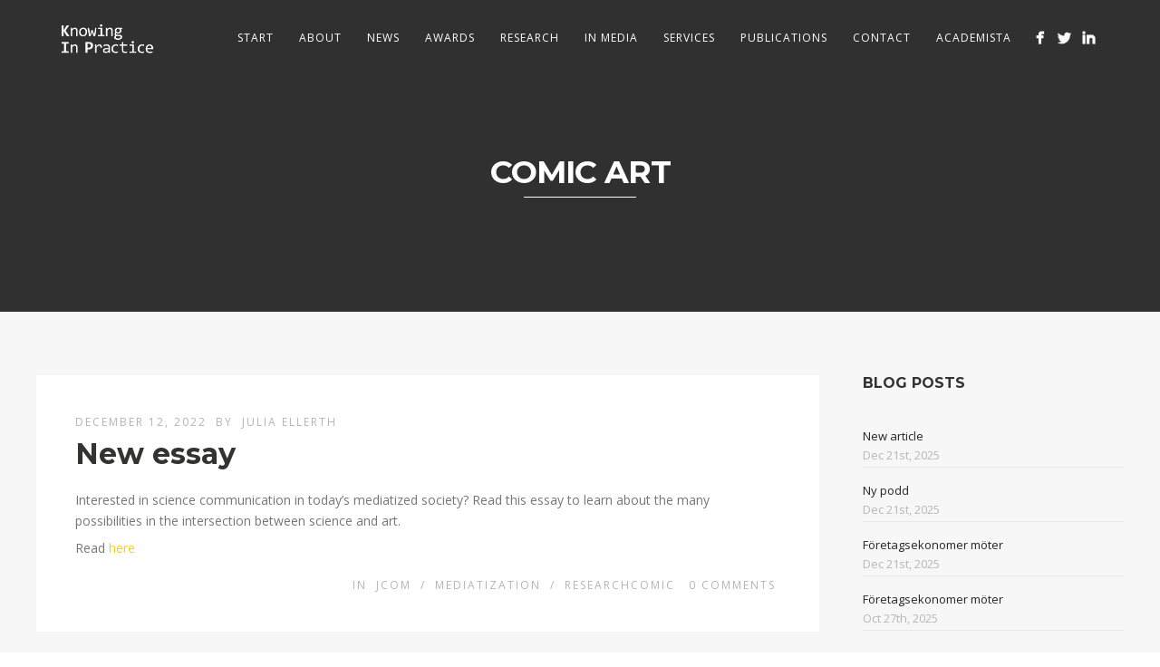

--- FILE ---
content_type: text/html; charset=UTF-8
request_url: https://www.knowinginpractice.com/tag/comic-art/
body_size: 8735
content:
<!DOCTYPE html>
<html lang="en-US">
<head>
<meta http-equiv="Content-Type" content="text/html; charset=UTF-8" />



<!-- Mobile Devices Viewport Resset-->
<meta name="viewport" content="width=device-width, initial-scale=1.0, maximum-scale=1">
<meta name="apple-mobile-web-app-capable" content="yes">
<!-- <meta name="viewport" content="initial-scale=1.0, user-scalable=1" /> -->





<link rel="alternate" type="application/rss+xml" title="Knowing In Practice RSS" href="https://www.knowinginpractice.com/feed/" />
<link rel="pingback" href="https://www.knowinginpractice.com/xmlrpc.php" />

<!--[if lt IE 9]>
<script src="https://www.knowinginpractice.com/wp-content/themes/thestory/js/html5shiv.js"></script>
<![endif]-->

<title>Comic art | Knowing In Practice</title>
<meta name='robots' content='max-image-preview:large' />
<link rel='dns-prefetch' href='//www.youtube.com' />
<link rel='dns-prefetch' href='//fonts.googleapis.com' />
<link rel="alternate" type="application/rss+xml" title="Knowing In Practice &raquo; Feed" href="https://www.knowinginpractice.com/feed/" />
<link rel="alternate" type="application/rss+xml" title="Knowing In Practice &raquo; Comic art Tag Feed" href="https://www.knowinginpractice.com/tag/comic-art/feed/" />
<style id='wp-img-auto-sizes-contain-inline-css' type='text/css'>
img:is([sizes=auto i],[sizes^="auto," i]){contain-intrinsic-size:3000px 1500px}
/*# sourceURL=wp-img-auto-sizes-contain-inline-css */
</style>
<style id='wp-emoji-styles-inline-css' type='text/css'>

	img.wp-smiley, img.emoji {
		display: inline !important;
		border: none !important;
		box-shadow: none !important;
		height: 1em !important;
		width: 1em !important;
		margin: 0 0.07em !important;
		vertical-align: -0.1em !important;
		background: none !important;
		padding: 0 !important;
	}
/*# sourceURL=wp-emoji-styles-inline-css */
</style>
<style id='wp-block-library-inline-css' type='text/css'>
:root{--wp-block-synced-color:#7a00df;--wp-block-synced-color--rgb:122,0,223;--wp-bound-block-color:var(--wp-block-synced-color);--wp-editor-canvas-background:#ddd;--wp-admin-theme-color:#007cba;--wp-admin-theme-color--rgb:0,124,186;--wp-admin-theme-color-darker-10:#006ba1;--wp-admin-theme-color-darker-10--rgb:0,107,160.5;--wp-admin-theme-color-darker-20:#005a87;--wp-admin-theme-color-darker-20--rgb:0,90,135;--wp-admin-border-width-focus:2px}@media (min-resolution:192dpi){:root{--wp-admin-border-width-focus:1.5px}}.wp-element-button{cursor:pointer}:root .has-very-light-gray-background-color{background-color:#eee}:root .has-very-dark-gray-background-color{background-color:#313131}:root .has-very-light-gray-color{color:#eee}:root .has-very-dark-gray-color{color:#313131}:root .has-vivid-green-cyan-to-vivid-cyan-blue-gradient-background{background:linear-gradient(135deg,#00d084,#0693e3)}:root .has-purple-crush-gradient-background{background:linear-gradient(135deg,#34e2e4,#4721fb 50%,#ab1dfe)}:root .has-hazy-dawn-gradient-background{background:linear-gradient(135deg,#faaca8,#dad0ec)}:root .has-subdued-olive-gradient-background{background:linear-gradient(135deg,#fafae1,#67a671)}:root .has-atomic-cream-gradient-background{background:linear-gradient(135deg,#fdd79a,#004a59)}:root .has-nightshade-gradient-background{background:linear-gradient(135deg,#330968,#31cdcf)}:root .has-midnight-gradient-background{background:linear-gradient(135deg,#020381,#2874fc)}:root{--wp--preset--font-size--normal:16px;--wp--preset--font-size--huge:42px}.has-regular-font-size{font-size:1em}.has-larger-font-size{font-size:2.625em}.has-normal-font-size{font-size:var(--wp--preset--font-size--normal)}.has-huge-font-size{font-size:var(--wp--preset--font-size--huge)}.has-text-align-center{text-align:center}.has-text-align-left{text-align:left}.has-text-align-right{text-align:right}.has-fit-text{white-space:nowrap!important}#end-resizable-editor-section{display:none}.aligncenter{clear:both}.items-justified-left{justify-content:flex-start}.items-justified-center{justify-content:center}.items-justified-right{justify-content:flex-end}.items-justified-space-between{justify-content:space-between}.screen-reader-text{border:0;clip-path:inset(50%);height:1px;margin:-1px;overflow:hidden;padding:0;position:absolute;width:1px;word-wrap:normal!important}.screen-reader-text:focus{background-color:#ddd;clip-path:none;color:#444;display:block;font-size:1em;height:auto;left:5px;line-height:normal;padding:15px 23px 14px;text-decoration:none;top:5px;width:auto;z-index:100000}html :where(.has-border-color){border-style:solid}html :where([style*=border-top-color]){border-top-style:solid}html :where([style*=border-right-color]){border-right-style:solid}html :where([style*=border-bottom-color]){border-bottom-style:solid}html :where([style*=border-left-color]){border-left-style:solid}html :where([style*=border-width]){border-style:solid}html :where([style*=border-top-width]){border-top-style:solid}html :where([style*=border-right-width]){border-right-style:solid}html :where([style*=border-bottom-width]){border-bottom-style:solid}html :where([style*=border-left-width]){border-left-style:solid}html :where(img[class*=wp-image-]){height:auto;max-width:100%}:where(figure){margin:0 0 1em}html :where(.is-position-sticky){--wp-admin--admin-bar--position-offset:var(--wp-admin--admin-bar--height,0px)}@media screen and (max-width:600px){html :where(.is-position-sticky){--wp-admin--admin-bar--position-offset:0px}}

/*# sourceURL=wp-block-library-inline-css */
</style><style id='global-styles-inline-css' type='text/css'>
:root{--wp--preset--aspect-ratio--square: 1;--wp--preset--aspect-ratio--4-3: 4/3;--wp--preset--aspect-ratio--3-4: 3/4;--wp--preset--aspect-ratio--3-2: 3/2;--wp--preset--aspect-ratio--2-3: 2/3;--wp--preset--aspect-ratio--16-9: 16/9;--wp--preset--aspect-ratio--9-16: 9/16;--wp--preset--color--black: #000000;--wp--preset--color--cyan-bluish-gray: #abb8c3;--wp--preset--color--white: #ffffff;--wp--preset--color--pale-pink: #f78da7;--wp--preset--color--vivid-red: #cf2e2e;--wp--preset--color--luminous-vivid-orange: #ff6900;--wp--preset--color--luminous-vivid-amber: #fcb900;--wp--preset--color--light-green-cyan: #7bdcb5;--wp--preset--color--vivid-green-cyan: #00d084;--wp--preset--color--pale-cyan-blue: #8ed1fc;--wp--preset--color--vivid-cyan-blue: #0693e3;--wp--preset--color--vivid-purple: #9b51e0;--wp--preset--gradient--vivid-cyan-blue-to-vivid-purple: linear-gradient(135deg,rgb(6,147,227) 0%,rgb(155,81,224) 100%);--wp--preset--gradient--light-green-cyan-to-vivid-green-cyan: linear-gradient(135deg,rgb(122,220,180) 0%,rgb(0,208,130) 100%);--wp--preset--gradient--luminous-vivid-amber-to-luminous-vivid-orange: linear-gradient(135deg,rgb(252,185,0) 0%,rgb(255,105,0) 100%);--wp--preset--gradient--luminous-vivid-orange-to-vivid-red: linear-gradient(135deg,rgb(255,105,0) 0%,rgb(207,46,46) 100%);--wp--preset--gradient--very-light-gray-to-cyan-bluish-gray: linear-gradient(135deg,rgb(238,238,238) 0%,rgb(169,184,195) 100%);--wp--preset--gradient--cool-to-warm-spectrum: linear-gradient(135deg,rgb(74,234,220) 0%,rgb(151,120,209) 20%,rgb(207,42,186) 40%,rgb(238,44,130) 60%,rgb(251,105,98) 80%,rgb(254,248,76) 100%);--wp--preset--gradient--blush-light-purple: linear-gradient(135deg,rgb(255,206,236) 0%,rgb(152,150,240) 100%);--wp--preset--gradient--blush-bordeaux: linear-gradient(135deg,rgb(254,205,165) 0%,rgb(254,45,45) 50%,rgb(107,0,62) 100%);--wp--preset--gradient--luminous-dusk: linear-gradient(135deg,rgb(255,203,112) 0%,rgb(199,81,192) 50%,rgb(65,88,208) 100%);--wp--preset--gradient--pale-ocean: linear-gradient(135deg,rgb(255,245,203) 0%,rgb(182,227,212) 50%,rgb(51,167,181) 100%);--wp--preset--gradient--electric-grass: linear-gradient(135deg,rgb(202,248,128) 0%,rgb(113,206,126) 100%);--wp--preset--gradient--midnight: linear-gradient(135deg,rgb(2,3,129) 0%,rgb(40,116,252) 100%);--wp--preset--font-size--small: 13px;--wp--preset--font-size--medium: 20px;--wp--preset--font-size--large: 36px;--wp--preset--font-size--x-large: 42px;--wp--preset--spacing--20: 0.44rem;--wp--preset--spacing--30: 0.67rem;--wp--preset--spacing--40: 1rem;--wp--preset--spacing--50: 1.5rem;--wp--preset--spacing--60: 2.25rem;--wp--preset--spacing--70: 3.38rem;--wp--preset--spacing--80: 5.06rem;--wp--preset--shadow--natural: 6px 6px 9px rgba(0, 0, 0, 0.2);--wp--preset--shadow--deep: 12px 12px 50px rgba(0, 0, 0, 0.4);--wp--preset--shadow--sharp: 6px 6px 0px rgba(0, 0, 0, 0.2);--wp--preset--shadow--outlined: 6px 6px 0px -3px rgb(255, 255, 255), 6px 6px rgb(0, 0, 0);--wp--preset--shadow--crisp: 6px 6px 0px rgb(0, 0, 0);}:where(.is-layout-flex){gap: 0.5em;}:where(.is-layout-grid){gap: 0.5em;}body .is-layout-flex{display: flex;}.is-layout-flex{flex-wrap: wrap;align-items: center;}.is-layout-flex > :is(*, div){margin: 0;}body .is-layout-grid{display: grid;}.is-layout-grid > :is(*, div){margin: 0;}:where(.wp-block-columns.is-layout-flex){gap: 2em;}:where(.wp-block-columns.is-layout-grid){gap: 2em;}:where(.wp-block-post-template.is-layout-flex){gap: 1.25em;}:where(.wp-block-post-template.is-layout-grid){gap: 1.25em;}.has-black-color{color: var(--wp--preset--color--black) !important;}.has-cyan-bluish-gray-color{color: var(--wp--preset--color--cyan-bluish-gray) !important;}.has-white-color{color: var(--wp--preset--color--white) !important;}.has-pale-pink-color{color: var(--wp--preset--color--pale-pink) !important;}.has-vivid-red-color{color: var(--wp--preset--color--vivid-red) !important;}.has-luminous-vivid-orange-color{color: var(--wp--preset--color--luminous-vivid-orange) !important;}.has-luminous-vivid-amber-color{color: var(--wp--preset--color--luminous-vivid-amber) !important;}.has-light-green-cyan-color{color: var(--wp--preset--color--light-green-cyan) !important;}.has-vivid-green-cyan-color{color: var(--wp--preset--color--vivid-green-cyan) !important;}.has-pale-cyan-blue-color{color: var(--wp--preset--color--pale-cyan-blue) !important;}.has-vivid-cyan-blue-color{color: var(--wp--preset--color--vivid-cyan-blue) !important;}.has-vivid-purple-color{color: var(--wp--preset--color--vivid-purple) !important;}.has-black-background-color{background-color: var(--wp--preset--color--black) !important;}.has-cyan-bluish-gray-background-color{background-color: var(--wp--preset--color--cyan-bluish-gray) !important;}.has-white-background-color{background-color: var(--wp--preset--color--white) !important;}.has-pale-pink-background-color{background-color: var(--wp--preset--color--pale-pink) !important;}.has-vivid-red-background-color{background-color: var(--wp--preset--color--vivid-red) !important;}.has-luminous-vivid-orange-background-color{background-color: var(--wp--preset--color--luminous-vivid-orange) !important;}.has-luminous-vivid-amber-background-color{background-color: var(--wp--preset--color--luminous-vivid-amber) !important;}.has-light-green-cyan-background-color{background-color: var(--wp--preset--color--light-green-cyan) !important;}.has-vivid-green-cyan-background-color{background-color: var(--wp--preset--color--vivid-green-cyan) !important;}.has-pale-cyan-blue-background-color{background-color: var(--wp--preset--color--pale-cyan-blue) !important;}.has-vivid-cyan-blue-background-color{background-color: var(--wp--preset--color--vivid-cyan-blue) !important;}.has-vivid-purple-background-color{background-color: var(--wp--preset--color--vivid-purple) !important;}.has-black-border-color{border-color: var(--wp--preset--color--black) !important;}.has-cyan-bluish-gray-border-color{border-color: var(--wp--preset--color--cyan-bluish-gray) !important;}.has-white-border-color{border-color: var(--wp--preset--color--white) !important;}.has-pale-pink-border-color{border-color: var(--wp--preset--color--pale-pink) !important;}.has-vivid-red-border-color{border-color: var(--wp--preset--color--vivid-red) !important;}.has-luminous-vivid-orange-border-color{border-color: var(--wp--preset--color--luminous-vivid-orange) !important;}.has-luminous-vivid-amber-border-color{border-color: var(--wp--preset--color--luminous-vivid-amber) !important;}.has-light-green-cyan-border-color{border-color: var(--wp--preset--color--light-green-cyan) !important;}.has-vivid-green-cyan-border-color{border-color: var(--wp--preset--color--vivid-green-cyan) !important;}.has-pale-cyan-blue-border-color{border-color: var(--wp--preset--color--pale-cyan-blue) !important;}.has-vivid-cyan-blue-border-color{border-color: var(--wp--preset--color--vivid-cyan-blue) !important;}.has-vivid-purple-border-color{border-color: var(--wp--preset--color--vivid-purple) !important;}.has-vivid-cyan-blue-to-vivid-purple-gradient-background{background: var(--wp--preset--gradient--vivid-cyan-blue-to-vivid-purple) !important;}.has-light-green-cyan-to-vivid-green-cyan-gradient-background{background: var(--wp--preset--gradient--light-green-cyan-to-vivid-green-cyan) !important;}.has-luminous-vivid-amber-to-luminous-vivid-orange-gradient-background{background: var(--wp--preset--gradient--luminous-vivid-amber-to-luminous-vivid-orange) !important;}.has-luminous-vivid-orange-to-vivid-red-gradient-background{background: var(--wp--preset--gradient--luminous-vivid-orange-to-vivid-red) !important;}.has-very-light-gray-to-cyan-bluish-gray-gradient-background{background: var(--wp--preset--gradient--very-light-gray-to-cyan-bluish-gray) !important;}.has-cool-to-warm-spectrum-gradient-background{background: var(--wp--preset--gradient--cool-to-warm-spectrum) !important;}.has-blush-light-purple-gradient-background{background: var(--wp--preset--gradient--blush-light-purple) !important;}.has-blush-bordeaux-gradient-background{background: var(--wp--preset--gradient--blush-bordeaux) !important;}.has-luminous-dusk-gradient-background{background: var(--wp--preset--gradient--luminous-dusk) !important;}.has-pale-ocean-gradient-background{background: var(--wp--preset--gradient--pale-ocean) !important;}.has-electric-grass-gradient-background{background: var(--wp--preset--gradient--electric-grass) !important;}.has-midnight-gradient-background{background: var(--wp--preset--gradient--midnight) !important;}.has-small-font-size{font-size: var(--wp--preset--font-size--small) !important;}.has-medium-font-size{font-size: var(--wp--preset--font-size--medium) !important;}.has-large-font-size{font-size: var(--wp--preset--font-size--large) !important;}.has-x-large-font-size{font-size: var(--wp--preset--font-size--x-large) !important;}
/*# sourceURL=global-styles-inline-css */
</style>

<style id='classic-theme-styles-inline-css' type='text/css'>
/*! This file is auto-generated */
.wp-block-button__link{color:#fff;background-color:#32373c;border-radius:9999px;box-shadow:none;text-decoration:none;padding:calc(.667em + 2px) calc(1.333em + 2px);font-size:1.125em}.wp-block-file__button{background:#32373c;color:#fff;text-decoration:none}
/*# sourceURL=/wp-includes/css/classic-themes.min.css */
</style>
<link rel='stylesheet' id='pexeto-font-0-css' href='https://fonts.googleapis.com/css?family=Open+Sans%3A400%2C300%2C400italic%2C700&#038;ver=6.9' type='text/css' media='all' />
<link rel='stylesheet' id='pexeto-font-1-css' href='https://fonts.googleapis.com/css?family=Montserrat%3A400%2C700&#038;ver=6.9' type='text/css' media='all' />
<link rel='stylesheet' id='pexeto-font-2-css' href='https://fonts.googleapis.com/css?family=Abril+Fatface&#038;ver=6.9' type='text/css' media='all' />
<link rel='stylesheet' id='pexeto-font-3-css' href='https://fonts.googleapis.com/css?family=Lato%3A100%2C300&#038;ver=6.9' type='text/css' media='all' />
<link rel='stylesheet' id='pexeto-font-4-css' href='https://fonts.googleapis.com/css?family=Oswald&#038;ver=6.9' type='text/css' media='all' />
<link rel='stylesheet' id='pexeto-font-5-css' href='https://fonts.googleapis.com/css?family=Old+Standard+TT%3A400%2C700&#038;ver=6.9' type='text/css' media='all' />
<link rel='stylesheet' id='pexeto-pretty-photo-css' href='https://www.knowinginpractice.com/wp-content/themes/thestory/css/prettyPhoto.css?ver=1.9.13' type='text/css' media='all' />
<link rel='stylesheet' id='pexeto-stylesheet-css' href='https://www.knowinginpractice.com/wp-content/themes/thestory-child/style.css?ver=1.9.13' type='text/css' media='all' />
<style id='pexeto-stylesheet-inline-css' type='text/css'>
.header-wrapper, .pg-navigation, .mobile.page-template-template-fullscreen-slider-php #header, .mobile.page-template-template-fullscreen-slider-php .header-wrapper{background-color:#303030;}#logo-container img{width:107px; }.large-header .page-title-wrapper{min-height:350px; height:350px;}
/*# sourceURL=pexeto-stylesheet-inline-css */
</style>
<link rel='stylesheet' id='wp-pagenavi-css' href='https://www.knowinginpractice.com/wp-content/plugins/wp-pagenavi/pagenavi-css.css?ver=2.70' type='text/css' media='all' />
<script type="text/javascript" src="https://www.knowinginpractice.com/wp-includes/js/jquery/jquery.min.js?ver=3.7.1" id="jquery-core-js"></script>
<script type="text/javascript" src="https://www.knowinginpractice.com/wp-includes/js/jquery/jquery-migrate.min.js?ver=3.4.1" id="jquery-migrate-js"></script>
<link rel="https://api.w.org/" href="https://www.knowinginpractice.com/wp-json/" /><link rel="alternate" title="JSON" type="application/json" href="https://www.knowinginpractice.com/wp-json/wp/v2/tags/439" /><link rel="EditURI" type="application/rsd+xml" title="RSD" href="https://www.knowinginpractice.com/xmlrpc.php?rsd" />
<meta name="generator" content="WordPress 6.9" />
<!-- styles for Simple Google Map -->
<style type='text/css'>
#SGM {width:100%; height:300px;}
#SGM .infoWindow {line-height:13px; font-size:10px;}
#SGM input {margin:4px 4px 0 0; font-size:10px;}
#SGM input.text {border:solid 1px #ccc; background-color:#fff; padding:2px;}
</style>
<!-- end styles for Simple Google Map -->
<!-- Global site tag (gtag.js) - Google Analytics -->
<script async src="https://www.googletagmanager.com/gtag/js?id=UA-120614925-1"></script>
<script>
  window.dataLayer = window.dataLayer || [];
  function gtag(){dataLayer.push(arguments);}
  gtag('js', new Date());

  gtag('config', 'UA-120614925-1');
</script>
<script>
  (function(i,s,o,g,r,a,m){i['GoogleAnalyticsObject']=r;i[r]=i[r]||function(){
  (i[r].q=i[r].q||[]).push(arguments)},i[r].l=1*new Date();a=s.createElement(o),
  m=s.getElementsByTagName(o)[0];a.async=1;a.src=g;m.parentNode.insertBefore(a,m)
  })(window,document,'script','//www.google-analytics.com/analytics.js','ga');

  ga('create', 'UA-61191464-1', 'auto');
  ga('send', 'pageview');

</script>
</head>
<body data-rsssl=1 class="archive tag tag-comic-art tag-439 wp-theme-thestory wp-child-theme-thestory-child fixed-header contains-posts no-slider icons-style-light">

<div id="main-container" >
	<div  class="page-wrapper" >
		<!--HEADER -->
				<div class="header-wrapper" >

				<header id="header">
			<div class="section-boxed section-header">
						<div id="logo-container">
								<a href="https://www.knowinginpractice.com/"><img src="https://www.knowinginpractice.com/wp-content/uploads/2015/03/KIP_logo_web.png" alt="Knowing In Practice" /></a>
			</div>	

			
			<div class="mobile-nav">
				<span class="mob-nav-btn">Menu</span>
			</div>
	 		<nav class="navigation-container">
				<div id="menu" class="nav-menu">
				<ul id="menu-story-main-menu" class="menu-ul"><li id="menu-item-2647" class="menu-item menu-item-type-post_type menu-item-object-page menu-item-home menu-item-2647"><a href="https://www.knowinginpractice.com/">Start</a></li>
<li id="menu-item-2977" class="menu-item menu-item-type-custom menu-item-object-custom menu-item-2977"><a href="/#knowinginpractice">About</a></li>
<li id="menu-item-3250" class="menu-item menu-item-type-custom menu-item-object-custom menu-item-3250"><a href="/#latestnews">News</a></li>
<li id="menu-item-3705" class="menu-item menu-item-type-custom menu-item-object-custom menu-item-3705"><a href="#awards">Awards</a></li>
<li id="menu-item-2973" class="menu-item menu-item-type-custom menu-item-object-custom menu-item-2973"><a href="/#research">Research</a></li>
<li id="menu-item-2975" class="menu-item menu-item-type-custom menu-item-object-custom menu-item-2975"><a href="/#inmedia">In media</a></li>
<li id="menu-item-2974" class="menu-item menu-item-type-custom menu-item-object-custom menu-item-2974"><a href="/#services">Services</a></li>
<li id="menu-item-2976" class="menu-item menu-item-type-custom menu-item-object-custom menu-item-2976"><a href="/#publications">Publications</a></li>
<li id="menu-item-2957" class="menu-item menu-item-type-post_type menu-item-object-page menu-item-2957"><a href="https://www.knowinginpractice.com/contact-2/">Contact</a></li>
<li id="menu-item-3130" class="menu-item menu-item-type-post_type menu-item-object-page menu-item-3130"><a href="https://www.knowinginpractice.com/academista/">Academista</a></li>
</ul>				</div>
				
				<div class="header-buttons">
					<div class="social-profiles"><ul class="social-icons">
		<li>
		<a href="https://www.facebook.com/sharer/sharer.php?u=https://knowinginpractice.com/" target="_blank"  title="Share on Facebook">
			<div>
				<img src="https://www.knowinginpractice.com/wp-content/themes/thestory/images/icons_white/facebook.png" />
			</div>
		</a>
	</li>
		<li>
		<a href="https://twitter.com/intent/tweet?url=http%3A%2F%2Fknowinginpractice.com%2F&#038;original_referer=" target="_blank"  title="Share on Twitter">
			<div>
				<img src="https://www.knowinginpractice.com/wp-content/themes/thestory/images/icons_white/twitter.png" />
			</div>
		</a>
	</li>
		<li>
		<a href="https://www.linkedin.com/cws/share?url=https://www.knowinginpractice.com/" target="_blank"  title="Share on LinkedIn">
			<div>
				<img src="https://www.knowinginpractice.com/wp-content/themes/thestory/images/icons_white/linkedin.png" />
			</div>
		</a>
	</li>
		</ul></div>
					</div>
			</nav>

				
			<div class="clear"></div>       
			<div id="navigation-line"></div>
		</div>
		</header><!-- end #header -->
	<div class="page-title-wrapper"><div class="page-title">
		<div class="content-boxed">
			<h1>Comic art</h1>
					</div>
	</div>
</div>

</div>
<div id="content-container" class="content-boxed layout-right">
<div id="content" class="content">
<article id="post-4106" class="blog-non-single-post theme-post-entry post-4106 post type-post status-publish format-standard hentry category-jcom category-mediatization category-researchcomic tag-anna-jonsson tag-art tag-axel-brechensbauer tag-comic-art tag-maria-grafstrom tag-media-logic tag-mediatization tag-research-comic tag-research-comic-group tag-science tag-science-communication tag-scientific-logic">


<div class="post-content no-thumbnail">


	<div class="post-info top">
		<span class="post-type-icon-wrap"><span class="post-type-icon"></span></span>
					<span class="post-date">
				<time class="entry-date published updated" datetime="2022-12-12T16:43:00+00:00">December 12, 2022</time>				
			</span>	
					<span class="no-caps post-autor vcard author">
				&nbsp;by  
				<a class="url fn n" href="https://www.knowinginpractice.com/author/anna/">
					Julia Ellerth				</a>
			</span>
		
			</div>
		<div class="post-title-wrapper">
			
			<h2 class="post-title entry-title">
							<a href="https://www.knowinginpractice.com/new-essay/" rel="bookmark">New essay</a>
						</h2>

		</div>
		<div class="clear"></div>




	<div class="post-content-content">

	<div class="entry-content"><p>Interested in science communication in today’s mediatized society? Read this essay to learn about the many possibilities in the intersection between science and art.</p>
<p>Read <a href="https://jcom.sissa.it/archive/21/07/JCOM_2107_2022_Y01">here</a></p>
		</div>
		<div class="clear"></div>
				


	<div class="post-info bottom">
		<span class="post-type-icon-wrap"><span class="post-type-icon"></span></span>
					<span class="no-caps"> 
				in			</span><a href="https://www.knowinginpractice.com/category/jcom/" rel="category tag">JCOM</a> / <a href="https://www.knowinginpractice.com/category/mediatization/" rel="category tag">Mediatization</a> / <a href="https://www.knowinginpractice.com/category/researchcomic/" rel="category tag">Researchcomic</a>	
					<span class="comments-number">
				<a href="https://www.knowinginpractice.com/new-essay/#comments">
					0				<span class="no-caps">comments</span></a>
			</span>
			</div>
<div class="clear"></div>
</div>
</div>


	
<div class="clear"></div>
</article>
</div> <!-- end main content holder (#content/#full-width) -->
	<div id="sidebar" class="sidebar"><aside class="sidebar-box widget_story_recent_posts" id="story_recent_posts-2"><h4 class="title">Blog Posts</h4>
		<div class="sidebar-latest-posts">
					<div class="lp-wrapper">
						<div class="lp-info-wrapper">
				<span class="lp-title"><a href="https://www.knowinginpractice.com/new-article-12/">New article</a></span>
				<span class="lp-post-info">Dec 21st, 2025 </span>
				<div class="clear"></div>		
			</div>
		    
			<div class="clear"></div>
		    </div>
			
						<div class="lp-wrapper">
						<div class="lp-info-wrapper">
				<span class="lp-title"><a href="https://www.knowinginpractice.com/ny-podd/">Ny podd</a></span>
				<span class="lp-post-info">Dec 21st, 2025 </span>
				<div class="clear"></div>		
			</div>
		    
			<div class="clear"></div>
		    </div>
			
						<div class="lp-wrapper">
						<div class="lp-info-wrapper">
				<span class="lp-title"><a href="https://www.knowinginpractice.com/foretagsekonomer-moter-2/">Företagsekonomer möter</a></span>
				<span class="lp-post-info">Dec 21st, 2025 </span>
				<div class="clear"></div>		
			</div>
		    
			<div class="clear"></div>
		    </div>
			
						<div class="lp-wrapper">
						<div class="lp-info-wrapper">
				<span class="lp-title"><a href="https://www.knowinginpractice.com/foretagsekonomer-moter/">Företagsekonomer möter</a></span>
				<span class="lp-post-info">Oct 27th, 2025 </span>
				<div class="clear"></div>		
			</div>
		    
			<div class="clear"></div>
		    </div>
			
					</div>
		</aside><aside class="sidebar-box widget_search" id="search-2"><div class="search-wrapper">
	<form role="search" method="get" class="searchform" action="https://www.knowinginpractice.com" >
		<input type="text" name="s" class="search-input placeholder"  placeholder="Search" />
		<input type="submit" value="" class="search-button"/>
	</form>
</div>
</aside></div>
<div class="clear"></div>
</div> <!-- end #content-container -->
</div>
<footer id="footer" class="center">
	
		
		<div class="scroll-to-top"><span></span></div>
	
		<div class="cols-wrapper footer-widgets section-boxed cols-4">
	<div class="col"><aside class="footer-box widget_text" id="text-6"><h4 class="title">About</h4>			<div class="textwidget"><p>Knowing in Practice refers both to a research perspective for how to understand knowledge sharing and to the analytical method that Anna Jonsson applies.</p>
</div>
		</aside></div><div class="col"><aside class="footer-box widget_text" id="text-8">			<div class="textwidget"></div>
		</aside></div><div class="col"><aside class="footer-box widget_text" id="text-9">			<div class="textwidget"></div>
		</aside></div><div class="col nomargin"><aside class="footer-box widget_text" id="text-7"><h4 class="title">Contact</h4>			<div class="textwidget"><p>Knowing in Practice AB</p>
<p>Org no: 559505-3900</p>
<p>Phone: +46 708 69 89 99</p>
<p>E-mail: <a href="mailto:anna@knowinginpractice.com">anna@knowinginpractice.com</a></p>
<p>LinkedIn: <a href="http://linkedin.com/in/anna-jonsson-21b83" target="_blank" rel="noopener">http://linkedin.com/in/anna-jonsson-21b83</a></p>
<p>X: <a href="https://twitter.com/phdannajonsson" target="_blank" rel="noopener">@phdannajonsson</a></p>
</div>
		</aside></div>	</div>
	<div class="footer-bottom">
	<div class="section-boxed">
		<span class="copyrights">
			&copy; Copyright Knowing In Practice</span>
<div class="footer-nav">
</div>

	<div class="social-profiles"><ul class="social-icons">
		<li>
		<a href="https://www.facebook.com/sharer/sharer.php?u=https://knowinginpractice.com/" target="_blank"  title="Share on Facebook">
			<div>
				<img src="https://www.knowinginpractice.com/wp-content/themes/thestory/images/icons_white/facebook.png" />
			</div>
		</a>
	</li>
		<li>
		<a href="https://twitter.com/intent/tweet?url=http%3A%2F%2Fknowinginpractice.com%2F&#038;original_referer=" target="_blank"  title="Share on Twitter">
			<div>
				<img src="https://www.knowinginpractice.com/wp-content/themes/thestory/images/icons_white/twitter.png" />
			</div>
		</a>
	</li>
		<li>
		<a href="https://www.linkedin.com/cws/share?url=https://www.knowinginpractice.com/" target="_blank"  title="Share on LinkedIn">
			<div>
				<img src="https://www.knowinginpractice.com/wp-content/themes/thestory/images/icons_white/linkedin.png" />
			</div>
		</a>
	</li>
		</ul></div>
	
</div>
</div>


</footer> <!-- end #footer-->
</div> <!-- end #main-container -->


<!-- FOOTER ENDS -->

<script type="speculationrules">
{"prefetch":[{"source":"document","where":{"and":[{"href_matches":"/*"},{"not":{"href_matches":["/wp-*.php","/wp-admin/*","/wp-content/uploads/*","/wp-content/*","/wp-content/plugins/*","/wp-content/themes/thestory-child/*","/wp-content/themes/thestory/*","/*\\?(.+)"]}},{"not":{"selector_matches":"a[rel~=\"nofollow\"]"}},{"not":{"selector_matches":".no-prefetch, .no-prefetch a"}}]},"eagerness":"conservative"}]}
</script>
<script type="text/javascript">var PEXETO = PEXETO || {};PEXETO.ajaxurl="https://www.knowinginpractice.com/wp-admin/admin-ajax.php";PEXETO.lightboxOptions = {"theme":"pp_default","animation_speed":"normal","overlay_gallery":false,"allow_resize":true};PEXETO.disableRightClick=false;PEXETO.stickyHeader=true;jQuery(document).ready(function($){
					PEXETO.init.initSite();$(".pexeto-contact-form").each(function(){
			$(this).pexetoContactForm({"wrongCaptchaText":"Failed to verify that you are not a robot. Please check the checkbox below.","failText":"An error occurred. Message not sent.","validationErrorText":"Please complete all the fields correctly","messageSentText":"Message sent"});
		});});</script><script type="text/javascript" src="https://www.knowinginpractice.com/wp-includes/js/underscore.min.js?ver=1.13.7" id="underscore-js"></script>
<script type="text/javascript" src="https://www.knowinginpractice.com/wp-content/themes/thestory/js/main.js?ver=1.9.13" id="pexeto-main-js"></script>
<script id="wp-emoji-settings" type="application/json">
{"baseUrl":"https://s.w.org/images/core/emoji/17.0.2/72x72/","ext":".png","svgUrl":"https://s.w.org/images/core/emoji/17.0.2/svg/","svgExt":".svg","source":{"concatemoji":"https://www.knowinginpractice.com/wp-includes/js/wp-emoji-release.min.js?ver=6.9"}}
</script>
<script type="module">
/* <![CDATA[ */
/*! This file is auto-generated */
const a=JSON.parse(document.getElementById("wp-emoji-settings").textContent),o=(window._wpemojiSettings=a,"wpEmojiSettingsSupports"),s=["flag","emoji"];function i(e){try{var t={supportTests:e,timestamp:(new Date).valueOf()};sessionStorage.setItem(o,JSON.stringify(t))}catch(e){}}function c(e,t,n){e.clearRect(0,0,e.canvas.width,e.canvas.height),e.fillText(t,0,0);t=new Uint32Array(e.getImageData(0,0,e.canvas.width,e.canvas.height).data);e.clearRect(0,0,e.canvas.width,e.canvas.height),e.fillText(n,0,0);const a=new Uint32Array(e.getImageData(0,0,e.canvas.width,e.canvas.height).data);return t.every((e,t)=>e===a[t])}function p(e,t){e.clearRect(0,0,e.canvas.width,e.canvas.height),e.fillText(t,0,0);var n=e.getImageData(16,16,1,1);for(let e=0;e<n.data.length;e++)if(0!==n.data[e])return!1;return!0}function u(e,t,n,a){switch(t){case"flag":return n(e,"\ud83c\udff3\ufe0f\u200d\u26a7\ufe0f","\ud83c\udff3\ufe0f\u200b\u26a7\ufe0f")?!1:!n(e,"\ud83c\udde8\ud83c\uddf6","\ud83c\udde8\u200b\ud83c\uddf6")&&!n(e,"\ud83c\udff4\udb40\udc67\udb40\udc62\udb40\udc65\udb40\udc6e\udb40\udc67\udb40\udc7f","\ud83c\udff4\u200b\udb40\udc67\u200b\udb40\udc62\u200b\udb40\udc65\u200b\udb40\udc6e\u200b\udb40\udc67\u200b\udb40\udc7f");case"emoji":return!a(e,"\ud83e\u1fac8")}return!1}function f(e,t,n,a){let r;const o=(r="undefined"!=typeof WorkerGlobalScope&&self instanceof WorkerGlobalScope?new OffscreenCanvas(300,150):document.createElement("canvas")).getContext("2d",{willReadFrequently:!0}),s=(o.textBaseline="top",o.font="600 32px Arial",{});return e.forEach(e=>{s[e]=t(o,e,n,a)}),s}function r(e){var t=document.createElement("script");t.src=e,t.defer=!0,document.head.appendChild(t)}a.supports={everything:!0,everythingExceptFlag:!0},new Promise(t=>{let n=function(){try{var e=JSON.parse(sessionStorage.getItem(o));if("object"==typeof e&&"number"==typeof e.timestamp&&(new Date).valueOf()<e.timestamp+604800&&"object"==typeof e.supportTests)return e.supportTests}catch(e){}return null}();if(!n){if("undefined"!=typeof Worker&&"undefined"!=typeof OffscreenCanvas&&"undefined"!=typeof URL&&URL.createObjectURL&&"undefined"!=typeof Blob)try{var e="postMessage("+f.toString()+"("+[JSON.stringify(s),u.toString(),c.toString(),p.toString()].join(",")+"));",a=new Blob([e],{type:"text/javascript"});const r=new Worker(URL.createObjectURL(a),{name:"wpTestEmojiSupports"});return void(r.onmessage=e=>{i(n=e.data),r.terminate(),t(n)})}catch(e){}i(n=f(s,u,c,p))}t(n)}).then(e=>{for(const n in e)a.supports[n]=e[n],a.supports.everything=a.supports.everything&&a.supports[n],"flag"!==n&&(a.supports.everythingExceptFlag=a.supports.everythingExceptFlag&&a.supports[n]);var t;a.supports.everythingExceptFlag=a.supports.everythingExceptFlag&&!a.supports.flag,a.supports.everything||((t=a.source||{}).concatemoji?r(t.concatemoji):t.wpemoji&&t.twemoji&&(r(t.twemoji),r(t.wpemoji)))});
//# sourceURL=https://www.knowinginpractice.com/wp-includes/js/wp-emoji-loader.min.js
/* ]]> */
</script>
</body>
</html>